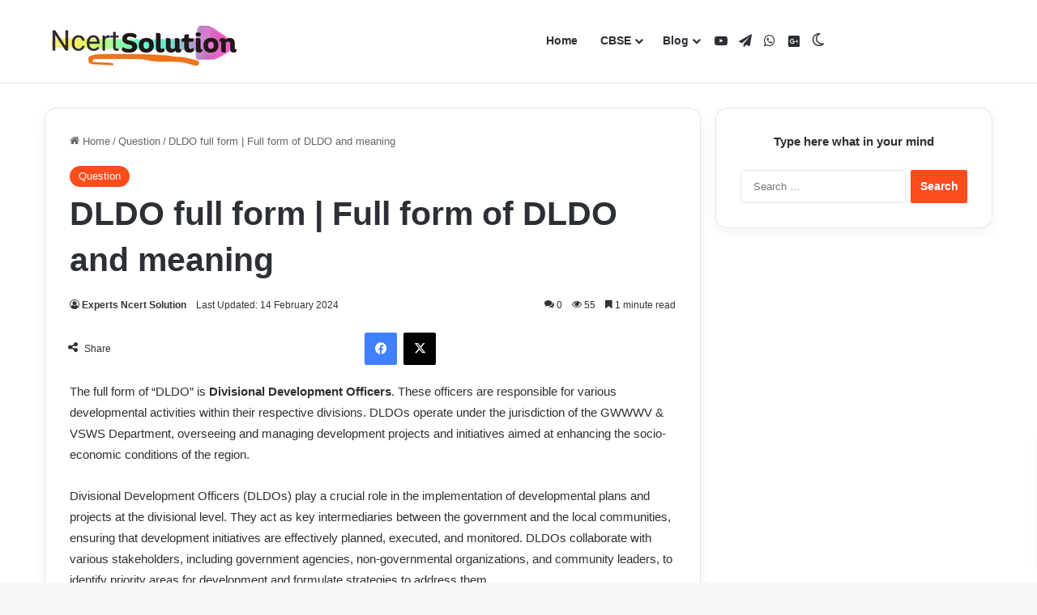

--- FILE ---
content_type: text/html; charset=utf-8
request_url: https://www.google.com/recaptcha/api2/aframe
body_size: 268
content:
<!DOCTYPE HTML><html><head><meta http-equiv="content-type" content="text/html; charset=UTF-8"></head><body><script nonce="L7TG_JhTQCgwhUnqQIpuOQ">/** Anti-fraud and anti-abuse applications only. See google.com/recaptcha */ try{var clients={'sodar':'https://pagead2.googlesyndication.com/pagead/sodar?'};window.addEventListener("message",function(a){try{if(a.source===window.parent){var b=JSON.parse(a.data);var c=clients[b['id']];if(c){var d=document.createElement('img');d.src=c+b['params']+'&rc='+(localStorage.getItem("rc::a")?sessionStorage.getItem("rc::b"):"");window.document.body.appendChild(d);sessionStorage.setItem("rc::e",parseInt(sessionStorage.getItem("rc::e")||0)+1);localStorage.setItem("rc::h",'1766258918801');}}}catch(b){}});window.parent.postMessage("_grecaptcha_ready", "*");}catch(b){}</script></body></html>